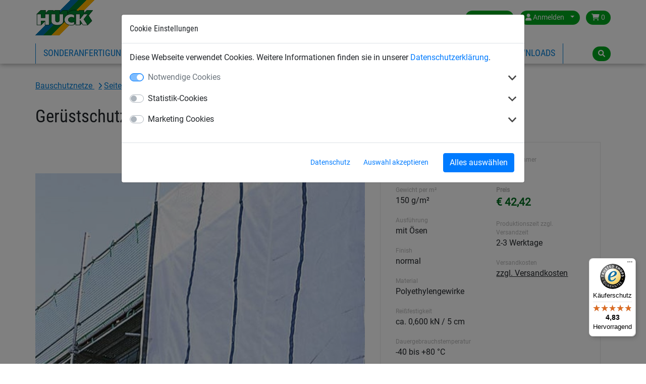

--- FILE ---
content_type: text/html; charset=utf-8
request_url: https://www.huck.net/bauschutznetze/planen-fuer-staubschutz_16576/geruestschutzplane-310-x-10-m_32003
body_size: 9924
content:
<!DOCTYPE html>


<html lang="de" >

    <head>
        <title>HUCK Gerüstschutzplane 3,10 x 10 m - Huck</title>
        

            <meta http-equiv="Content-Type" content="text/html; charset=utf-8">
        


<meta property="og:image" content="https://www.huck.net/media/cache/8a/b2/8ab264eb1b30c348655407c7eeb8f8a9.jpg">
<meta property="og:image:url" content="https://www.huck.net/media/cache/8a/b2/8ab264eb1b30c348655407c7eeb8f8a9.jpg">
<meta property="og:image:width" content="1200">
<meta property="og:image:height" content="627">




        <link rel="canonical" href="https://www.huck.net/bauschutznetze/planen-fuer-staubschutz_16576/geruestschutzplane-310-x-10-m_32003" />

        
  
      <link rel="alternate" href="https://www.huck.at/safety/planen-fuer-staubschutz_18205/geruestschutzplane_32003" hreflang="de-at" />
  
      <link rel="alternate" href="https://www.huck.cz/cs/zachytne-bezpecnostni-site/neprodysne-plachty-proti-prachu_17630/lesenova-ochranna-plachta-310-m-x-10m_32003" hreflang="cs-cz" />
  
      <link rel="alternate" href="https://www.huck.net/bauschutznetze/planen-fuer-staubschutz_16576/geruestschutzplane-310-x-10-m_32003" hreflang="de-de" />
  
      <link rel="alternate" href="https://www.huck.net/en/safety/tarpaulin-for-dust-protection_16577/tarpaulin-panel-310-x-10m_32003" hreflang="en-de" />
  
      <link rel="alternate" href="https://www.huck-occitania.fr/fr/filets-batiment/baches-impermeables-pour-echafaudage_19280/bache-en-pe-enduit-pvc-150-gm2-310-x-1000-m_32003" hreflang="fr-fr" />
  
      <link rel="alternate" href="https://www.huck.nl/nl/veiligheidsnetten/steigerfolie_18992/huck-steigerfolie-310x1000m_32003" hreflang="nl-nl" />
  
      <link rel="alternate" href="https://www.huck.pl/pl/siatki_budowlane/plandeki_rusztowaniowe_18479/plandeka-zabezpieczajaca-na-rusztowania-310-x-10-m_32003" hreflang="pl-pl" />
  
      <link rel="alternate" href="https://incord.com/en/safety/tarpaulins-180-gsqm_9628/tarpaulin-panel-size-310-x-1000-m_32003" hreflang="en-us" />
  


        
            
  <script>var dataLayer = [];(function(w,d,s,l,i){w[l]=w[l]||[];w[l].push({'gtm.start':
  new Date().getTime(),event:'gtm.js'});var f=d.getElementsByTagName(s)[0],
  j=d.createElement(s),dl=l!='dataLayer'?'&l='+l:'';j.async=true;j.src=
  'https://www.googletagmanager.com/gtm.js?id='+i+dl;f.parentNode.insertBefore(j,f);
  })(window,document,'script','dataLayer','GTM-M46JSW');</script>


            
<script>window.cookieControlSettings = {"enabled": true, "versionNumber": 1, "codeVersionNumber": 2, "sendGTMEvents": true, "sendMatomoEvents": false, "defaultPermissions": [0], "maxPermissions": [0, 1, 2], "notificationUrl": "/cookie-control/", "privacyPolicyLink": "/pages/privacy_policy/", "urlSetServerCookie": false, "notificationDOMParent": "body", "hideSettingsPopUp": false, "autoAcceptAll": false, "domain": "", "autoStart": 1}</script>

            
        

        
  <meta name="keywords" content="Gerüstschutzplane, Polybandplane, Schutznetze">
  


        
            <meta name="viewport" content="width=device-width, initial-scale=1.0">
        
        
            <link href="/static/bootstrap/img/favicon/favicon.ico" rel="icon" type="image/x-icon">
            <link href="/static/bootstrap/img/favicon/favicon.ico" rel="shortcut icon" type="image/x-icon">
        
        
            <link href="/static/bootstrap/style/colorbox/colorbox.css" rel="stylesheet">
            <link href="/static/bootstrap/style/select2/select2.css" rel="stylesheet">
            <link href="/static/bootstrap/style/cookiecontrol/m-cookiecontrol-bootstrap.css" rel="stylesheet">
            <link href="/static/bootstrap/style/cookiecontrol/m-cookiecontrol.css" rel="stylesheet">
            <link href="/static/bootstrap/style/huck.css" rel="stylesheet">
        
        

        
    </head>

    <body class="product bauschutznetze theme_de " itemscope itemtype="https://schema.org/WebPage">
        <meta itemprop="name" content="HUCK Gerüstschutzplane 3,10 x 10 m" />

        
        <noscript><iframe src="https://www.googletagmanager.com/ns.html?id=GTM-M46JSW"
                height="0" width="0" style="display:none;visibility:hidden"></iframe></noscript>
        

        <div id="wrap">
            
<header>
    <div class="hk-Navbar">
        <div class="hk-Navbar-inner">
            <div class="hk-Navbar-top">
                <div class="hk-Logo">
                    <a id="logo" class="hk-Logo--link" href='/'>
                        
                            <img
                                src="/static/bootstrap/img/huck-logo.png"
                                alt="Logo Huck"
                                title="Logo Huck"
                            />
                        
                    </a>
                    <a href='/' class="btn btn-primary shop-back"><i class="fa fa-home" aria-hidden="true"></i> Zurück zum Shop</a>
                </div>


                <div class="hk-Usertools-wrapper">
                    
                        
                        <!-- Phone number and Contact icon -->
                        

                        <div class="btn-group">
                            <button class="btn dropdown-toggle" data-toggle="dropdown"><i class="fa fa-globe d-md-none"
                                                                                        aria-hidden="true"></i><span
                                    class="d-none d-md-inline">Germany</span><span class="caret"></span></button>
                            <div class="dropdown-menu">
                                <div>
                                    <span>Land wählen:</span>
                                    <ul class="countries">
                                        
                                            
                                                <li class="">
                                                    <a href="//www.huck.at/" title="Österreich">Austria</a>
                                                </li>
                                            
                                        
                                            
                                                <li class="">
                                                    <a href="//www.huck.be/" title="België">Belgium</a>
                                                </li>
                                            
                                        
                                            
                                        
                                            
                                                <li class="">
                                                    <a href="//www.huck.cz/" title="Česká republika">Czech Republic</a>
                                                </li>
                                            
                                        
                                            
                                                <li class=" selected">
                                                    <a href="//www.huck.net/" title="Deutschland">Germany</a>
                                                </li>
                                            
                                        
                                            
                                                <li class="">
                                                    <a href="//www.huck-spain.net/" title="">Spain</a>
                                                </li>
                                            
                                        
                                            
                                                <li class="">
                                                    <a href="//www.huck-occitania.fr/" title="France">France</a>
                                                </li>
                                            
                                        
                                            
                                                <li class="">
                                                    <a href="//www.huck-net.co.uk/" title="Great Britain">Great Britain</a>
                                                </li>
                                            
                                        
                                            
                                        
                                            
                                                <li class="">
                                                    <a href="//www.huck.nl/" title="Nederland">Netherlands</a>
                                                </li>
                                            
                                        
                                            
                                                <li class="">
                                                    <a href="//www.huck.pl/" title="Polska">Poland</a>
                                                </li>
                                            
                                        
                                            
                                                <li class="">
                                                    <a href="//incord.com/" title="United States">United States</a>
                                                </li>
                                            
                                        
                                    </ul>
                                </div>
                                <div>
                                    
                                    <span>Sprache wählen:</span>
                                    <ul class="languages">
                                        
                                        <li class="language-en ">
                                            <a href="/en/">English</a></li>
                                        
                                        <li class="language-de ">
                                            <a href="/">Deutsch</a></li>
                                        
                                    </ul>
                                    
                                </div>
                            </div>
                        </div>
                        

                        
                        <div class="btn-group">
                            <button class="btn dropdown-toggle" data-toggle="dropdown">
                                <i class="fa fa-user" aria-hidden="true"></i>
                                <span class="login-id d-none d-md-inline">Anmelden</span>
                                <span class="caret"></span>
                            </button>
                            <div class="dropdown-menu">
                                
                                <form action='/account/login/' method="POST">
                                    <input type="hidden" name="csrfmiddlewaretoken" value="wCXOeXnlYBrXFRopEQoixkcvmKlTBjiDO572NsG6NqlqQye8xGWitzsRYXdkxzo1">
                                    <label>E-Mail <input type="text" name="login-email" class="form-control" required id="id_login-email"></label>
                                    <label>Passwort <input type="password" name="login-password" class="form-control" maxlength="30" required id="id_login-password"></label>
                                    <button type="submit">Anmelden</button>
                                </form>
                                <ul class="account">
                                    <li><a href="/account/reset/">Passwort vergessen?</a>
                                    </li>
                                    <li><a href="/account/register/">Jetzt registrieren</a></li>
                                </ul>
                                
                            </div>

                        </div>
                        

                        
                        <div class="btn-group">
                            <a class="btn "
                            href="/cart/">
                                <i class="fa fa-shopping-cart" aria-hidden="true"></i>
                                0
                            </a>
                        </div>
                        
                    
                </div>
            </div>




            <div class="hk-Navbar-bottom">
                
                    <div class="hk-Navigation-wrapper">
                        <button class="navbar-toggler d-md-none" type="button" data-toggle="collapse" data-target="#navbarSupportedContent" aria-controls="navbarSupportedContent" aria-expanded="false" aria-label="Toggle navigation">
                            <i class="fa fa-bars" aria-hidden="true"></i>
                        </button>
                        <ul class="hk-Navigation d-none d-md-flex">
                            
    
                                
                                <li
                                >
                                <a href='/sonderanfertigung/' data-nav-id="19825">Sonderanfertigung</a>
                                </li>
                                
                                <li
                                >
                                <a href='/sportnetze/' data-nav-id="20">Sportnetze</a>
                                </li>
                                
                                <li
                                >
                                <a href='/industrienetze/' data-nav-id="13">Industrienetze</a>
                                </li>
                                
                                <li
                                 class='selected'>
                                <a href='/bauschutznetze/' data-nav-id="24">Bauschutznetze</a>
                                </li>
                                
                            
     <li>
        <a href="https://www.huck-seiltechnik.de/">Seilspielgeräte</a>
    </li>

                            
                                
                                    <li>
                                    
                                        <a data-nav-id="18">Über Huck</a>
                                    
                                    </li>
                                
                            
                            
                                
                                <li>
                                    <a href='/downloads/' data-nav-id="downloads">Downloads</a>
                                </li>
                                
                            
                        </ul>
                        <div class="hk-Navigation-dropdown">
                            
                                
                                <div class="hk-Navigation-level2" data-nav-id="19825">
                                    <div class="inner">
                                        <ul>
                                            
                                            
                                            <li>
                                                <a href='/sonderanfertigung/sonderanfertigung_schutznetze_19826/'>Schutznetze nach Maß</a>
                                            </li>
                                            
                                            
                                            <li>
                                                <a href='/sonderanfertigung/sonderanfertigung_seitenschutznetze_19827/'>Seitenschutznetze nach Maß</a>
                                            </li>
                                            
                                            
                                            <li>
                                                <a href='/sonderanfertigung/sonderanfertigung_abdecknetze_19828/'>Abdecknetze nach Maß</a>
                                            </li>
                                            
                                            
                                            <li>
                                                <a href='/sonderanfertigung/sonderanfertigung_abdeckplanen_19829/'>Abdeckplanen nach Maß</a>
                                            </li>
                                            
                                            
                                        </ul>
                                        <ul>
                                            <li>
                                                <a href='/sonderanfertigung/sonderanfertigung_personenauffangnetz_19831/'>Personenauffangnetze nach Maß</a>
                                            </li>
                                            
                                            
                                            <li>
                                                <a href='/sonderanfertigung/sonderanfertigung_gurtbandnetz_19830/'>Gurtbandnetze nach Maß</a>
                                            </li>
                                            
                                            
                                            <li>
                                                <a href='/sonderanfertigung/sonderanfertigung_palettenregal-netz_19832/'>Palettenregal-Netz nach Maß</a>
                                            </li>
                                            
                                        </ul>
                                    </div>
                                    <div class="closeCounter"><!-- --></div>
                                </div>
                                
                            
                                
                                <div class="hk-Navigation-level2" data-nav-id="20">
                                    <div class="inner">
                                        <ul>
                                            
                                            
                                            <li>
                                                <a href='/sportnetze/fuball_15277/'>Fußballnetze</a>
                                            </li>
                                            
                                            
                                            <li>
                                                <a href='/sportnetze/handball_15286/'>Handball-Tornetze</a>
                                            </li>
                                            
                                            
                                            <li>
                                                <a href='/sportnetze/hockey_15290/'>Hockey-Tornetze</a>
                                            </li>
                                            
                                            
                                            <li>
                                                <a href='/sportnetze/volleyball_15295/'>Volleyballnetze</a>
                                            </li>
                                            
                                            
                                        </ul>
                                        <ul>
                                            <li>
                                                <a href='/sportnetze/badminton_15298/'>Badminton-Netze</a>
                                            </li>
                                            
                                            
                                            <li>
                                                <a href='/sportnetze/tennis_15301/'>Tennis</a>
                                            </li>
                                            
                                            
                                            <li>
                                                <a href='/sportnetze/schutz-und-stoppnetze_15312/'>Schutz- und Stoppnetze</a>
                                            </li>
                                            
                                            
                                            <li>
                                                <a href='/sportnetze/diverse-sportarten_15317/'>Diverse Sportarten</a>
                                            </li>
                                            
                                            
                                        </ul>
                                        <ul>
                                            <li>
                                                <a href='/sportnetze/seiletaueleinen_15336/'>Seile, Taue &amp; Leinen</a>
                                            </li>
                                            
                                            
                                            <li>
                                                <a href='/sportnetze/beach-fun_15351/'>Beach &amp; Fun Netze</a>
                                            </li>
                                            
                                            
                                            <li>
                                                <a href='/sportnetze/anti-vandalismusnetze_15363/'>Anti-Vandalismusnetze</a>
                                            </li>
                                            
                                        </ul>
                                    </div>
                                    <div class="closeCounter"><!-- --></div>
                                </div>
                                
                            
                                
                                <div class="hk-Navigation-level2" data-nav-id="13">
                                    <div class="inner">
                                        <ul>
                                            
                                            
                                            <li>
                                                <a href='/industrienetze/abdecknetze-und-planen_15993/'>Abdecknetze und -planen</a>
                                            </li>
                                            
                                            
                                            <li>
                                                <a href='/industrienetze/palettenregal-sicherheitsnetze_15379/'>Palettenregal-Sicherheitsnetze</a>
                                            </li>
                                            
                                            
                                            <li>
                                                <a href='/industrienetze/forderband-sicherheitsnetze_15383/'>Förderband-Sicherheitsnetze</a>
                                            </li>
                                            
                                            
                                            <li>
                                                <a href='/industrienetze/heben-zurren-verladen_15386/'>Netze &amp; Seile zum Heben, Zurren, Verladen</a>
                                            </li>
                                            
                                            
                                        </ul>
                                        <ul>
                                            <li>
                                                <a href='/industrienetze/gurtbandnetze_15373/'>Gurtbandnetze mit Zurrgurten</a>
                                            </li>
                                            
                                            
                                            <li>
                                                <a href='/industrienetze/papierfangnetze_15390/'>Papierfangnetze</a>
                                            </li>
                                            
                                            
                                            <li>
                                                <a href='/industrienetze/schutz-und-stoppnetze_15393/'>Schutz- und Stoppnetze</a>
                                            </li>
                                            
                                            
                                            <li>
                                                <a href='/industrienetze/verschiedene-netze_15397/'>Verschiedene Netze</a>
                                            </li>
                                            
                                            
                                        </ul>
                                        <ul>
                                            <li>
                                                <a href='/industrienetze/haus-gartenfreizeit_15399/'>Netze für Haus, Garten &amp; Freizeit</a>
                                            </li>
                                            
                                            
                                            <li>
                                                <a href='/industrienetze/verschiedene-luftdurchlassige-planen_15410/'>Verschiedene luftdurchlässige Planen</a>
                                            </li>
                                            
                                            
                                            <li>
                                                <a href='/industrienetze/drahtseilnetzeleitern_15414/'>Drahtseilnetze und Leitern</a>
                                            </li>
                                            
                                            
                                            <li>
                                                <a href='/industrienetze/skipistenetzeschneefangzaune_15417/'>Skipistennetze/Schneefangzäune</a>
                                            </li>
                                            
                                        </ul>
                                    </div>
                                    <div class="closeCounter"><!-- --></div>
                                </div>
                                
                            
                                
                                <div class="hk-Navigation-level2" data-nav-id="24">
                                    <div class="inner">
                                        <ul>
                                            
                                            
                                            <li>
                                                <a href='/bauschutznetze/personenauffangnetze_16516/'>Personenauffangnetze</a>
                                            </li>
                                            
                                            
                                            <li>
                                                <a href='/bauschutznetze/lichtkuppelsicherungsnetz_15423/'>Lichtkuppelnetz</a>
                                            </li>
                                            
                                            
                                            <li>
                                                <a href='/bauschutznetze/seitenschutznetze_16525/'>Seitenschutznetze</a>
                                            </li>
                                            
                                            
                                            <li>
                                                <a href='/bauschutznetze/safety-nets-various-applications_6296/'>Schutznetze, verschiedene Anwendungen</a>
                                            </li>
                                            
                                            
                                        </ul>
                                        <ul>
                                            <li>
                                                <a href='/bauschutznetze/safety-and-industrial-nets-s_249/'>Schutznetze und Stoppnetze</a>
                                            </li>
                                            
                                            
                                            <li>
                                                <a href='/bauschutznetze/sheetscovers-for-industrial-sector_297/'>Planen für Industrie- und Baubereich</a>
                                            </li>
                                            
                                            
                                            <li>
                                                <a href='/bauschutznetze/ropes-for-construction-sector_291/'>Seile für Industrie- und Baubereich</a>
                                            </li>
                                            
                                            
                                            <li>
                                                <a href='/bauschutznetze/building-site-fencing_160/'>Baustelleneinrichtungen</a>
                                            </li>
                                            
                                        </ul>
                                    </div>
                                    <div class="closeCounter"><!-- --></div>
                                </div>
                                
                            

                            
                                
                                    <div class="hk-Navigation-level2" data-nav-id="18">
                                        <div class="inner">
                                            <ul>
                                                
                                                
                                                <li>
                                                    <a href='/news/'>News</a>
                                                </li>
                                                
                                                
                                                <li>
                                                    <a href='/pages/du-suchst-eine-ausbildung-mit-zukunft/'>Ausbildung</a>
                                                </li>
                                                
                                                
                                                <li>
                                                    <a href='/pages/messen/'>Messen</a>
                                                </li>
                                                
                                                
                                                <li>
                                                    <a href='/pages/geschichte/'>Geschichte</a>
                                                </li>
                                                
                                                </ul><ul>
                                                <li>
                                                    <a href='/partners/'>Partner</a>
                                                </li>
                                                
                                                
                                                <li>
                                                    <a href='/pages/preiskalkulator/'>Netzberechner</a>
                                                </li>
                                                
                                                
                                                <li>
                                                    <a href='/contact/'>Kontakt</a>
                                                </li>
                                                
                                                
                                                <li>
                                                    <a href='/specialists/ansprechpartner-manfred-huck/'>Ansprechpartner  Manfred Huck GmbH</a>
                                                </li>
                                                
                                            </ul>
                                        </div>
                                        <div class="closeCounter"><!-- --></div>
                                    </div>
                                
                            
                        </div>
                        <div class="hd-Navigation-mobile d-md-none">
                            <ul>
                                
    
                                    
                                        <li >
                                            
                                                <a href='/sonderanfertigung/' data-nav-id="19825">Sonderanfertigung</a>
                                                <ul>
                                                    
                                                        <li>
                                                            <a href='/sonderanfertigung/sonderanfertigung_schutznetze_19826/'>Schutznetze nach Maß</a>
                                                        </li>
                                                    
                                                        <li>
                                                            <a href='/sonderanfertigung/sonderanfertigung_seitenschutznetze_19827/'>Seitenschutznetze nach Maß</a>
                                                        </li>
                                                    
                                                        <li>
                                                            <a href='/sonderanfertigung/sonderanfertigung_abdecknetze_19828/'>Abdecknetze nach Maß</a>
                                                        </li>
                                                    
                                                        <li>
                                                            <a href='/sonderanfertigung/sonderanfertigung_abdeckplanen_19829/'>Abdeckplanen nach Maß</a>
                                                        </li>
                                                    
                                                        <li>
                                                            <a href='/sonderanfertigung/sonderanfertigung_personenauffangnetz_19831/'>Personenauffangnetze nach Maß</a>
                                                        </li>
                                                    
                                                        <li>
                                                            <a href='/sonderanfertigung/sonderanfertigung_gurtbandnetz_19830/'>Gurtbandnetze nach Maß</a>
                                                        </li>
                                                    
                                                        <li>
                                                            <a href='/sonderanfertigung/sonderanfertigung_palettenregal-netz_19832/'>Palettenregal-Netz nach Maß</a>
                                                        </li>
                                                    
                                                </ul>
                                            
                                        </li>
                                    
                                        <li >
                                            
                                                <a href='/sportnetze/' data-nav-id="20">Sportnetze</a>
                                                <ul>
                                                    
                                                        <li>
                                                            <a href='/sportnetze/fuball_15277/'>Fußballnetze</a>
                                                        </li>
                                                    
                                                        <li>
                                                            <a href='/sportnetze/handball_15286/'>Handball-Tornetze</a>
                                                        </li>
                                                    
                                                        <li>
                                                            <a href='/sportnetze/hockey_15290/'>Hockey-Tornetze</a>
                                                        </li>
                                                    
                                                        <li>
                                                            <a href='/sportnetze/volleyball_15295/'>Volleyballnetze</a>
                                                        </li>
                                                    
                                                        <li>
                                                            <a href='/sportnetze/badminton_15298/'>Badminton-Netze</a>
                                                        </li>
                                                    
                                                        <li>
                                                            <a href='/sportnetze/tennis_15301/'>Tennis</a>
                                                        </li>
                                                    
                                                        <li>
                                                            <a href='/sportnetze/schutz-und-stoppnetze_15312/'>Schutz- und Stoppnetze</a>
                                                        </li>
                                                    
                                                        <li>
                                                            <a href='/sportnetze/diverse-sportarten_15317/'>Diverse Sportarten</a>
                                                        </li>
                                                    
                                                        <li>
                                                            <a href='/sportnetze/seiletaueleinen_15336/'>Seile, Taue &amp; Leinen</a>
                                                        </li>
                                                    
                                                        <li>
                                                            <a href='/sportnetze/beach-fun_15351/'>Beach &amp; Fun Netze</a>
                                                        </li>
                                                    
                                                        <li>
                                                            <a href='/sportnetze/anti-vandalismusnetze_15363/'>Anti-Vandalismusnetze</a>
                                                        </li>
                                                    
                                                </ul>
                                            
                                        </li>
                                    
                                        <li >
                                            
                                                <a href='/industrienetze/' data-nav-id="13">Industrienetze</a>
                                                <ul>
                                                    
                                                        <li>
                                                            <a href='/industrienetze/abdecknetze-und-planen_15993/'>Abdecknetze und -planen</a>
                                                        </li>
                                                    
                                                        <li>
                                                            <a href='/industrienetze/palettenregal-sicherheitsnetze_15379/'>Palettenregal-Sicherheitsnetze</a>
                                                        </li>
                                                    
                                                        <li>
                                                            <a href='/industrienetze/forderband-sicherheitsnetze_15383/'>Förderband-Sicherheitsnetze</a>
                                                        </li>
                                                    
                                                        <li>
                                                            <a href='/industrienetze/heben-zurren-verladen_15386/'>Netze &amp; Seile zum Heben, Zurren, Verladen</a>
                                                        </li>
                                                    
                                                        <li>
                                                            <a href='/industrienetze/gurtbandnetze_15373/'>Gurtbandnetze mit Zurrgurten</a>
                                                        </li>
                                                    
                                                        <li>
                                                            <a href='/industrienetze/papierfangnetze_15390/'>Papierfangnetze</a>
                                                        </li>
                                                    
                                                        <li>
                                                            <a href='/industrienetze/schutz-und-stoppnetze_15393/'>Schutz- und Stoppnetze</a>
                                                        </li>
                                                    
                                                        <li>
                                                            <a href='/industrienetze/verschiedene-netze_15397/'>Verschiedene Netze</a>
                                                        </li>
                                                    
                                                        <li>
                                                            <a href='/industrienetze/haus-gartenfreizeit_15399/'>Netze für Haus, Garten &amp; Freizeit</a>
                                                        </li>
                                                    
                                                        <li>
                                                            <a href='/industrienetze/verschiedene-luftdurchlassige-planen_15410/'>Verschiedene luftdurchlässige Planen</a>
                                                        </li>
                                                    
                                                        <li>
                                                            <a href='/industrienetze/drahtseilnetzeleitern_15414/'>Drahtseilnetze und Leitern</a>
                                                        </li>
                                                    
                                                        <li>
                                                            <a href='/industrienetze/skipistenetzeschneefangzaune_15417/'>Skipistennetze/Schneefangzäune</a>
                                                        </li>
                                                    
                                                </ul>
                                            
                                        </li>
                                    
                                        <li  class='selected'>
                                            
                                                <a href='/bauschutznetze/' data-nav-id="24">Bauschutznetze</a>
                                                <ul>
                                                    
                                                        <li>
                                                            <a href='/bauschutznetze/personenauffangnetze_16516/'>Personenauffangnetze</a>
                                                        </li>
                                                    
                                                        <li>
                                                            <a href='/bauschutznetze/lichtkuppelsicherungsnetz_15423/'>Lichtkuppelnetz</a>
                                                        </li>
                                                    
                                                        <li>
                                                            <a href='/bauschutznetze/seitenschutznetze_16525/'>Seitenschutznetze</a>
                                                        </li>
                                                    
                                                        <li>
                                                            <a href='/bauschutznetze/safety-nets-various-applications_6296/'>Schutznetze, verschiedene Anwendungen</a>
                                                        </li>
                                                    
                                                        <li>
                                                            <a href='/bauschutznetze/safety-and-industrial-nets-s_249/'>Schutznetze und Stoppnetze</a>
                                                        </li>
                                                    
                                                        <li>
                                                            <a href='/bauschutznetze/sheetscovers-for-industrial-sector_297/'>Planen für Industrie- und Baubereich</a>
                                                        </li>
                                                    
                                                        <li>
                                                            <a href='/bauschutznetze/ropes-for-construction-sector_291/'>Seile für Industrie- und Baubereich</a>
                                                        </li>
                                                    
                                                        <li>
                                                            <a href='/bauschutznetze/building-site-fencing_160/'>Baustelleneinrichtungen</a>
                                                        </li>
                                                    
                                                </ul>
                                            
                                        </li>
                                    
                                
    <li>
        <a class="no-sub" href="https://www.huck-seiltechnik.de/">Seilspielgeräte</a>
    </li>


                                
                                    
                                        <li>
                                            
                                                <a data-nav-id="18">Über Huck</a>
                                                <ul>
                                                    
                                                        <li>
                                                            <a href='/news/'>News</a>
                                                        </li>
                                                    
                                                        <li>
                                                            <a href='/pages/du-suchst-eine-ausbildung-mit-zukunft/'>Ausbildung</a>
                                                        </li>
                                                    
                                                        <li>
                                                            <a href='/pages/messen/'>Messen</a>
                                                        </li>
                                                    
                                                        <li>
                                                            <a href='/pages/geschichte/'>Geschichte</a>
                                                        </li>
                                                    
                                                        <li>
                                                            <a href='/partners/'>Partner</a>
                                                        </li>
                                                    
                                                        <li>
                                                            <a href='/pages/preiskalkulator/'>Netzberechner</a>
                                                        </li>
                                                    
                                                        <li>
                                                            <a href='/contact/'>Kontakt</a>
                                                        </li>
                                                    
                                                        <li>
                                                            <a href='/specialists/ansprechpartner-manfred-huck/'>Ansprechpartner  Manfred Huck GmbH</a>
                                                        </li>
                                                    
                                                </ul>
                                            
                                        </li>
                                    
                                
                                
                                    
                                        <li>
                                            <a href='/downloads/' data-nav-id="downloads" class="no-sub">Downloads</a>
                                        </li>
                                    
                                
                            </ul>
                        </div>
                    </div>
                

                <div class="hk-Searchbar-wrapper">
                    
                        <div class="hk-Searchbar-button btn"><i class="fa fa-search" aria-hidden="true"></i></div>

                        <form action="/search/" class="form-search hk-Searchbar-form">
                            <div class="selectboxWrapper d-none d-sm-block">
                                <select id="searchscope" name="range" class="form-control d-none d-sm-block">
                                    <option value="all" selected>Alle Kategorien</option>
                                    
                                    <option value="Sonderanfertigung">Sonderanfertigung</option>
                                    
                                    <option value="sportnetze">Sportnetze</option>
                                    
                                    <option value="industrienetze">Industrienetze</option>
                                    
                                    <option value="bauschutznetze">Bauschutznetze</option>
                                    
                                </select>
                            </div>
                            <input type="text" name="q" class="form-control search-query" value="">
                        </form>
                    
                </div>
            </div>
        </div>
    </div>
</header>


            
            <div id="content" class="container container-full">
                

                <div class="mainContent">
                    
<div class="container">
    

    <!-- Breadcrumbs with Schema.org -->
    <nav class="breadcrumbs breadcrumb" aria-label="Breadcrumb"><span role="list" itemscope="" itemtype="https://schema.org/BreadcrumbList">
    
    
        
            
                
                    
                        <span itemprop="itemListElement" itemscope="" itemtype="https://schema.org/ListItem">
                            <a itemprop="item" class="" href="/bauschutznetze/">
                                <span itemprop="name">
                    
                
                Bauschutznetze
                
                    </span></a><meta itemprop="position" content="2"></span>
                
                
                    
                
            
        
            
                
                    
                        <span itemprop="itemListElement" itemscope="" itemtype="https://schema.org/ListItem">
                            <a itemprop="item" class="" href="/bauschutznetze/seitenschutznetze_16525/">
                                <span itemprop="name">
                    
                
                Seitenschutznetze
                
                    </span></a><meta itemprop="position" content="3"></span>
                
                
                    
                
            
        
            
                
                    
                        <span itemprop="itemListElement" itemscope="" itemtype="https://schema.org/ListItem">
                            <a itemprop="item" class="last-child" href="/bauschutznetze/planen-fuer-staubschutz_16576/">
                                <span itemprop="name">
                    
                
                Planen für Staubschutz
                
                    </span></a><meta itemprop="position" content="4"></span>
                
                
            
        
    
    </span></nav>


</div>

                    



    


<div class="singleproduct product-detail" itemscope itemtype="http://schema.org/Product">
  <meta itemprop="url" content="/bauschutznetze/planen-fuer-staubschutz_16576/geruestschutzplane-310-x-10-m_32003" />
  <meta itemprop="sku" content="32003" />
  
  <div itemprop="brand" itemscope itemtype="https://schema.org/Organization" style="display: none;"><span itemprop="name">HUCK</span></div>
  <div class="container">
    <div itemprop="category" style="display:none;">
      
        Bauschutznetze
      
      
        > Seitenschutznetze
      
      
        > Planen für Staubschutz
      

      
    </div><!-- /category -->
    <div class="row">
      <div class="col-md-12">
        <div class="singleproduct product-title">
          <h1 class="product" itemprop="name">Gerüstschutzplane 3,10 x 10 m</h1>
        </div>
      </div>
    </div>
    <div class="row">
        <div class="col-md-7">
          <div class="hk-Productdetail--images">
            <div class="slider slider-for">
              <div>
                <a itemprop="image" data-fancybox="gallery" href="/media/img/images/32001_32004_l.jpg" data-caption="Gerüstschutzplane in weiß">
                  
                  
                    <img src="/media/cache/ba/d0/bad0416c0e5e4ee8b240f917c9e903ca.jpg" alt="Gerüstschutzplane in weiß"
                        width="828" height="586">
                  
                  
                </a>
              </div>
              
              
            </div>
            <!-- end slider for -->
            <div class="product-image-thumbnails">
              <div class="slider slider-nav">
                <div>
                  
                    
                      <img src="/media/cache/04/61/046164e633641af000424c28afcc0fec.jpg">
                    
                  
                </div>
                
                
              </div>
            </div>
          </div>
        </div>
        <div class="col-md-5">
            <div class="product-inner">
              <div class="product-info-container">
                <div class="product-info-col">
                  
                  <div class="product-info-col-item">
                    <div class="small-label">Größe</div>
                    3,10 x 10 m
                  </div>
                  
                  <div class="product-info-col-item">
                    <div class="small-label">Gewicht per m²</div>
                    150 g/m²
                  </div>
                  
                  <div class="product-info-col-item">
                    <div class="small-label">Ausführung</div>
                    mit Ösen
                  </div>
                  
                  <div class="product-info-col-item">
                    <div class="small-label">Finish</div>
                    normal
                  </div>
                  
                  <div class="product-info-col-item">
                    <div class="small-label">Material</div>
                    Polyethylengewirke
                  </div>
                  
                  <div class="product-info-col-item">
                    <div class="small-label">Reißfestigkeit</div>
                    ca. 0,600 kN / 5 cm
                  </div>
                  
                  <div class="product-info-col-item">
                    <div class="small-label">Dauergebrauchstemperatur</div>
                    -40 bis +80 °C
                  </div>
                  
                  <div class="product-info-col-item">
                    <div class="small-label">Zolltarifnummer</div>
                    3926 90 92
                  </div>
                  
                </div>
                <div class="product-info-col">
                  <div class="product-info-col-item">
                    <div class="small-label">Artikelnummer</div>
                    32003
                  </div>
                  
                  
                    <div class="product-info-col-item price">
                      <div class="small-label">
                        Preis
                        
                      </div>
                      <div id="product-price">
                        
                          € 42,42
                        
                      </div>
                    </div>
                  
                  
                    <div class="product-info-col-item">
                      <div class="small-label">Produktionszeit zzgl. Versandzeit</div>
                      2-3 Werktage
                      
                    </div>
                  
                  <div class="product-info-col-item">
                    <div class="small-label">Versandkosten</div>
                    
<a class="popup" style="cursor: help" data-fancybox="shipping" href="/pages/shipping_and_handling/?iframe=1">zzgl. Versandkosten</a>

                  </div>
                </div>

              </div>


              <div class="product-info-container">
                



<form action="/cart/add/" method="post" class="add-to-cart form-horizontal">
	<input type="hidden" name="csrfmiddlewaretoken" value="Ry4wqOpbFeqFXBa5XMnI4qo4MA5WZPQN91eKZjIWu3k88i0OQCVI0FEqoNXnV5Wb">
	<input type="hidden" name="id" value="6285"/>


	<div class="row">
		<div class="col-6 col-md-12 col-lg-6">
			<div class="form-group ">
				
				
					<div>
						<label for="quantity" class="control-label">Anzahl (Stück):</label>
						<input type="number" size="2" id="quantity" class="form-control" name="quantity" value="1"
						placeholder="Anzahl" min="1" autocomplete="off"/>
					</div>
					
				
			</div>
			
				
			
		</div>
		<!-- end first col -->
		<div class="col-6 col-md-12 col-lg-6">
			
			
				<div class="form-group">
					<!-- <label>Preis</label>-->
					<div class="price text-big">
						


<div class="price-value">
  <div class="small-label">Preis</div>
  
    <b class="price_gross" data-pricetemplate="€ 0,00">€ 42,42</b>
   *
</div>

  
    <span class="taxinfo" data-vat-rate="19,00">
    
      
        * exkl. MwSt.: <br>
        <span class="text-dark price_net">€ 35,65</span>
      
    

    
    </span>
  

					</div>
				</div>
			
		</div>
		 <!-- end second col -->

		

		 <div class="col-12">
			
			
				
					<input type="submit" class="button order btn btn-primary" value='In den Warenkorb'>
					<div class="pricing" itemprop="offers" itemscope itemtype="http://schema.org/Offer" style="display:none;">
						<span itemprop="priceCurrency" content="EUR">EUR</span>
						<span itemprop="price">42.42</span>
						
							<meta itemprop="url" content="/bauschutznetze/planen-fuer-staubschutz_16576/geruestschutzplane-310-x-10-m_32003" />
						
					</div>
				
			
			
		</div>
	</div>

</form>


              </div>


            </div>
          </div>
      </div>
  </div>
  <!-- //end container main -->
  
  <div class="section section-gray">
    <div class="container">
      <div class="row">
        <div class="col-sm-12 col-md-8 ml-auto mr-auto">
          <div class="hk-Productdetail-description" itemprop="description">
            <h2>Ger&uuml;stschutz-Polybandplane mit Doppel&ouml;sen, UV-stabilisiert, ringsum mit Polypropylenseil verst&auml;rkt</h2>
<p>&nbsp;</p>
<p>Unsere Ger&uuml;stschutzplanen eignen sich hervorragend als Staubschutz an Fassaden oder Ger&uuml;sten. Die Nutzung erfolgt oft in Kombination mit Seitenschutznetzen.&nbsp;Passende Seitenschutznetze finden Sie&nbsp;<a href="https://www.huck.net/bauschutznetze/seitenschutznetze_16526/">hier</a>.</p>
<p>Es dient zus&auml;tzlich als Schutz vor herabfallenden Gegenst&auml;nden wie Werkzeuge oder Fassadenbestandteile.</p>
<p>Der Rand wurde mit einem Polypropylenseil verst&auml;rkt (als zus&auml;tzlicher Schutz gegen das Ausrei&szlig;en der Planen) und ringsum sind alle 50 cm doppelte Metall&ouml;sen zum Einh&auml;ngen vorhanden.&nbsp;</p>
<p>Unsere Planen zeichnen sich durch eine hohe Qualit&auml;t aus und sind zu 100% atoxisch.&nbsp;</p>
<p>&nbsp;</p>
<p><strong>Um die bestm&ouml;gliche Qualit&auml;t f&uuml;r Sie sicherzustellen werden unsere Planen&nbsp;durch unsere qualifizierten Mitarbeiter vor Auslieferung nochmals kontrolliert.</strong></p>
          </div>
        </div>
      </div>
    </div>
  </div>
  
  <div class="section">
    <div class="container">
      <div class="row">
        <div class="col-sm-12 col-md-8 ml-auto mr-auto">
          <div class="hk-Productdetail--header">
            Eigenschaften
          </div>
          <div class="hk-Productdetail-properties">
            <div class="product-properties-item">
              <div class="small-label">Artikelnummer</div>
              32003
            </div>
            
              <div class="product-properties-item">
                <div class="small-label">Verfügbare Farben</div>
                
                  Weiß (02)
                  
                
              </div>
            
            
              <div class="product-properties-item">
                <div class="small-label">Größe</div>
                3,10 x 10 m
              </div>
            
              <div class="product-properties-item">
                <div class="small-label">Gewicht per m²</div>
                150 g/m²
              </div>
            
              <div class="product-properties-item">
                <div class="small-label">Ausführung</div>
                mit Ösen
              </div>
            
              <div class="product-properties-item">
                <div class="small-label">Finish</div>
                normal
              </div>
            
              <div class="product-properties-item">
                <div class="small-label">Material</div>
                Polyethylengewirke
              </div>
            
              <div class="product-properties-item">
                <div class="small-label">Reißfestigkeit</div>
                ca. 0,600 kN / 5 cm
              </div>
            
              <div class="product-properties-item">
                <div class="small-label">Dauergebrauchstemperatur</div>
                -40 bis +80 °C
              </div>
            
              <div class="product-properties-item">
                <div class="small-label">Zolltarifnummer</div>
                3926 90 92
              </div>
            
            
              <div class="product-properties-item">
                <div class="small-label">Produktionszeit zzgl. Versandzeit</div>
                2-3 Werktage
              </div>
            
            
          </div>
        </div>
      </div>
      <!-- // end properties -->

      <div class="row">
        <div class="col-sm-12 col-md-8 ml-auto mr-auto">
          <div class="row">
            <!-- downloads -->
            <div class="col-md-8">
              
            </div>
            <!-- links -->
            <div class="col-md-4">
              
            </div>
          </div>
        </div>
      </div>
    </div>
  </div><!-- /.section -->


  <div class="section section-gray last">
    <div class="container">
      <div class="row">
        <div class="col-sm-12 col-md-8 ml-auto mr-auto">
          <div class="hk-Productdetail-related">
            










  
    
  





          </div>
        </div>
      </div>
    </div>
  </div><!-- /.section -->
</div><!-- /.singleproduct /Product -->

                </div><!-- /.mainContent -->
            </div><!-- /#content -->
            <div id="push"></div>
        </div><!-- /#wrap -->

        
            


<footer>
    
    <div id="footer">
        <div class="container">
            <div class="row">
                
                    
                        <div class="col-md-3">
                            <div class="h4">Service und Info</div>
                            <ul >
                                
                                    <li><a href="/pages/shipping_and_handling/">Versandkosten und Zahlungsmöglichkeiten</a></li>
                                
                                    <li><a href="/pages/terms_and_conditions/">Allgemeine Geschäftsbedingungen</a></li>
                                
                                    <li><a href="/pages/privacy_policy/">Datenschutzerklärung</a></li>
                                
                                    <li><a href="/pages/imprint/">Impressum</a></li>
                                
                                    <li><a href="/pages/verbraucherinformationen/">Verbraucherinformationen</a></li>
                                
                                    <li><a href="/pages/streitbeilegung/">Europäische Online-Streitbeilegungs-Plattform</a></li>
                                
                                
                                <li>
                                    <a href="#cookie-settings">
                                        Cookie Einstellungen
                                    </a>
                                </li>
                                
                            </ul>
                        </div>
                    
                

                
                    
                        <div class="col-md-3" style="color:#fff;">
                            <div class="h4"><a href="/contact">Kontakt</a></div>

                            
                                <div class="row">
<div class="col-xs-12 col-md-12">
<p>&nbsp;</p>
<table style="height: 136px;">
<tbody>
<tr>
<td width="100%">
<p><strong>Manfred Huck GmbH&nbsp;</strong><br>Sport-, Schutz- und Industrienetze<br>Asslarer Weg 13-15<br>35614 Asslar-Berghausen<br>Deutschland</p>
<p>Tel.:&nbsp;<a class="phone-number" href="tel:+496443630">+ 49 (0) 64 43 / 63-0</a><br>Fax:&nbsp;<a class="fax-number" href="fax:+4964436329">+ 49 (0) 64 43 / 63 29</a></p>
<p>sales.de@huck.net</p>
</td>
</tr>
</tbody>
</table>
</div>
</div>
                            
                        </div>
                    
                
            </div>
        </div>
    </div><!-- /#footer -->
    
</footer>


        

        
  
  <div class="hk-Productdetail--dw-modal modal" tabindex="-1" role="dialog" data-backdrop="static" data-keyboard="false">
    <div class="modal-dialog modal-lg" role="document">
      <div class="modal-content">
        <div class="modal-header">
          <h5 class="modal-title">Konfigurieren Gerüstschutzplane 3,10 x 10 m</h5>
          <button type="button" class="close" data-dismiss="modal" aria-label="Close">
            <span aria-hidden="true">&times;</span>
          </button>
        </div>
        <div class="modal-body">
          <div class="hk-Productdetail--loadingInfo">
            <div class="inner">
              Konfigurator wird geladen, bitte warten...
            </div>
          </div>
          <div class="hk-Productdetail--DriveWorksConfig"></div>
        </div>
        <div class="modal-footer">
          



<form action="/cart/add/" method="post" class="add-to-cart form-horizontal driveworks_modal">
	<input type="hidden" name="csrfmiddlewaretoken" value="Ry4wqOpbFeqFXBa5XMnI4qo4MA5WZPQN91eKZjIWu3k88i0OQCVI0FEqoNXnV5Wb">
	<input type="hidden" name="id" value="6285"/>


	<div class="row">
		<div class="col-md-4">
			<div class="form-group ">
				
				
					<div>
						<label for="quantity" class="control-label">Anzahl (Stück):</label>
						<input type="number" size="2" id="quantity" class="form-control" name="quantity" value="1"
						placeholder="Anzahl" min="1" autocomplete="off"/>
					</div>
					
				
			</div>
			
		</div>
		<!-- end first col -->
		<div class="col-md-4">
			
			
				<div class="form-group">
					<!-- <label>Preis</label>-->
					<div class="price text-big">
						


<div class="price-value">
  <div class="small-label">Preis</div>
  
    <b class="price_gross" data-pricetemplate="€ 0,00">€ 0,00</b>
   *
</div>

  
    <span class="taxinfo" data-vat-rate="19,00">
    
      * inkl. MwSt.<br>
    

    
    </span>
  

					</div>
				</div>
			
		</div>
		 <!-- end second col -->

		

		 <div class="col-md-4">
			
				<input type="submit" class="button order btn btn-primary driveworks-incomplete" disabled value='In den Warenkorb'>
			
			
			
		</div>
	</div>

</form>


        </div>
      </div>
    </div>
  </div>


        <script>
            window.pageMetaData = {
                'countryCode': 'DE',
                'languageCode': 'de',
                'currency': 'EUR'
            };
        </script>

        
    
            <script src="/static/bootstrap/script/vendor/jquery-3.6.0.min.js"></script>
            <script src="/static/bootstrap/script/vendor/jquery.colorbox.js"></script>
            <script src="/static/bootstrap/script/vendor/jquery.easing.js"></script>
            <script src="/static/bootstrap/script/vendor/bootstrap-alert.js"></script>
            <script src="/static/bootstrap/script/vendor/bootstrap-tooltip.js"></script>
            <script src="/static/bootstrap/script/vendor/bootstrap-popover.js"></script>
            <script src="/static/bootstrap/script/vendor/bootstrap/util.js"></script>
            <script src="/static/bootstrap/script/vendor/bootstrap/carousel.js"></script>
            <script src="/static/bootstrap/script/vendor/bootstrap/dropdown.js"></script>
            <script src="/static/bootstrap/script/vendor/bootstrap/collapse.js"></script>
            <script src="/static/bootstrap/script/vendor/bootstrap/modal.js"></script>
            <script src="/static/bootstrap/script/vendor/select2.js"></script>
            <script src="/static/bootstrap/script/vendor/js.cookie-2.0.4.min.js"></script>
            <script src="/static/bootstrap/script/vendor/lity.min.js"></script>
            <script src="/static/bootstrap/script/vendor/jquery.menu-aim.js"></script>
            <script src="/static/bootstrap/script/vendor/slick.js"></script>
            <script src="/static/bootstrap/script/vendor/enquire.min.js"></script>
            <script src="/static/bootstrap/script/vendor/jquery.fancybox.min.js"></script>
            <script src="/static/bootstrap/script/vendor/infinite-scroll.pkgd.min.js"></script>
            <script src="/static/bootstrap/script/vendor/cookiecontrol/m-cookie.min.js"></script>
            <script src="/static/bootstrap/script/huck.js"></script>
        
    <!--Start of Trusted Shop Badge Script-->
    <script type="text/javascript">
        (function () {
            var _tsid = 'X4C3995663D9AAEF98B5B17DA3C12FC4D'; _tsConfig = {
                'yOffset': '0', 'variant': 'reviews', 'customElementId': '',
                'trustcardDirection': '', 'customBadgeWidth': '', 'customBadgeHeight': '',
                'disableResponsive': 'false', 'disableTrustbadge': 'false'
            };
            var _ts = document.createElement('script'); _ts.type = 'text/javascript';
            _ts.charset = 'utf-8'; _ts.async = true; _ts.src = '//widgets.trustedshops.com/js/' + _tsid + '.js';
            var __ts = document.getElementsByTagName('script')[0]; __ts.parentNode.insertBefore(_ts, __ts);
        })();
    </script>
    <!--End of Trusted Shop Badge Script-->


        


    
      
        <!-- GA4 E-Commerce -->
        <script type="text/javascript">
          dataLayer.push({
            event: 'view_item',
            ecommerce: {
              currency: 'EUR',
              items: [{
                item_name: 'Gerüstschutzplane 3,10 x 10 m',
                item_id: '32003',
                price: '35.65',
                item_brand: 'Planen für Staubschutz',
                item_category: 'Seitenschutznetze'
              }]
            }
          });
        </script>
      
    
    
      
        
      
    
  

  

  
  <script src="/static/bootstrap/videojs/video.js"></script>

  <script>
    $('[data-fancybox="gallery"]').fancybox({
        hash : true
    })
     $('.slider-for').slick({
        slidesToShow: 1,
        slidesToScroll: 1,
        arrows: true,
        fade: true,
        autoplay: true,
        autoplaySpeed: 2000,
        asNavFor: '.slider-nav',
        infinite: true
    });
    $('.slider-nav').slick({
        slidesToShow: 5,
        centerMode: false,
        slidesToScroll: 1,
        asNavFor: '.slider-for',
        dots: false,
        infinite: true,
        focusOnSelect: true,
        arrows: false
    });
</script>



    </body>
</html>


--- FILE ---
content_type: text/javascript
request_url: https://widgets.trustedshops.com/js/X4C3995663D9AAEF98B5B17DA3C12FC4D.js
body_size: 1464
content:
((e,t)=>{const a={shopInfo:{tsId:"X4C3995663D9AAEF98B5B17DA3C12FC4D",name:"huck.net",url:"www.huck.net",language:"de",targetMarket:"DEU",ratingVariant:"WIDGET",eTrustedIds:{accountId:"acc-6375ac33-67aa-42f3-a9fe-115247beb4fe",channelId:"chl-084006fa-9e2f-4c03-82c7-e967b5a43bef"},buyerProtection:{certificateType:"CLASSIC",certificateState:"PRODUCTION",mainProtectionCurrency:"EUR",classicProtectionAmount:100,maxProtectionDuration:30,plusProtectionAmount:2e4,basicProtectionAmount:100,firstCertified:"2020-11-27 13:38:17"},reviewSystem:{rating:{averageRating:4.83,averageRatingCount:117,overallRatingCount:300,distribution:{oneStar:1,twoStars:1,threeStars:0,fourStars:13,fiveStars:102}},reviews:[{average:5,buyerStatement:"Wir bestellen unsere Netze auf Maß jetzt schon seit über 20 Jahren bei Huck und sind immer noch von der Qualität und der Liefergeschwindigkeit begeistert.",rawChangeDate:"2026-01-29T07:07:51.000Z",changeDate:"29.1.2026",transactionDate:"22.1.2026"},{average:5,buyerStatement:"Bestellung kam schneller als gedacht.",rawChangeDate:"2026-01-15T09:03:23.000Z",changeDate:"15.1.2026",transactionDate:"8.1.2026"},{average:4,buyerStatement:"Das Taubenschutznetz ist solide gefertigt und einfach zu montieren und zu spannen.",rawChangeDate:"2025-12-13T11:47:50.000Z",changeDate:"13.12.2025",transactionDate:"26.11.2025"}]},features:["GUARANTEE_RECOG_CLASSIC_INTEGRATION","SHOP_CONSUMER_MEMBERSHIP","DISABLE_REVIEWREQUEST_SENDING","MARS_EVENTS","MARS_REVIEWS","MARS_QUESTIONNAIRE","MARS_PUBLIC_QUESTIONNAIRE"],consentManagementType:"OFF",urls:{profileUrl:"https://www.trustedshops.de/bewertung/info_X4C3995663D9AAEF98B5B17DA3C12FC4D.html",profileUrlLegalSection:"https://www.trustedshops.de/bewertung/info_X4C3995663D9AAEF98B5B17DA3C12FC4D.html#legal-info",reviewLegalUrl:"https://help.etrusted.com/hc/de/articles/23970864566162"},contractStartDate:"2018-01-26 00:00:00",shopkeeper:{name:"Manfred Huck GmbH Netz- und Seilfabrik GmbH",street:"Aßlarer Weg 13 - 15",country:"DE",city:"Aßlar-Berghausen",zip:"35614"},displayVariant:"full",variant:"full",twoLetterCountryCode:"DE"},"process.env":{STAGE:"prod"},externalConfig:{trustbadgeScriptUrl:"https://widgets.trustedshops.com/assets/trustbadge.js",cdnDomain:"widgets.trustedshops.com"},elementIdSuffix:"-98e3dadd90eb493088abdc5597a70810",buildTimestamp:"2026-01-31T05:23:47.231Z",buildStage:"prod"},r=a=>{const{trustbadgeScriptUrl:r}=a.externalConfig;let n=t.querySelector(`script[src="${r}"]`);n&&t.body.removeChild(n),n=t.createElement("script"),n.src=r,n.charset="utf-8",n.setAttribute("data-type","trustbadge-business-logic"),n.onerror=()=>{throw new Error(`The Trustbadge script could not be loaded from ${r}. Have you maybe selected an invalid TSID?`)},n.onload=()=>{e.trustbadge?.load(a)},t.body.appendChild(n)};"complete"===t.readyState?r(a):e.addEventListener("load",()=>{r(a)})})(window,document);